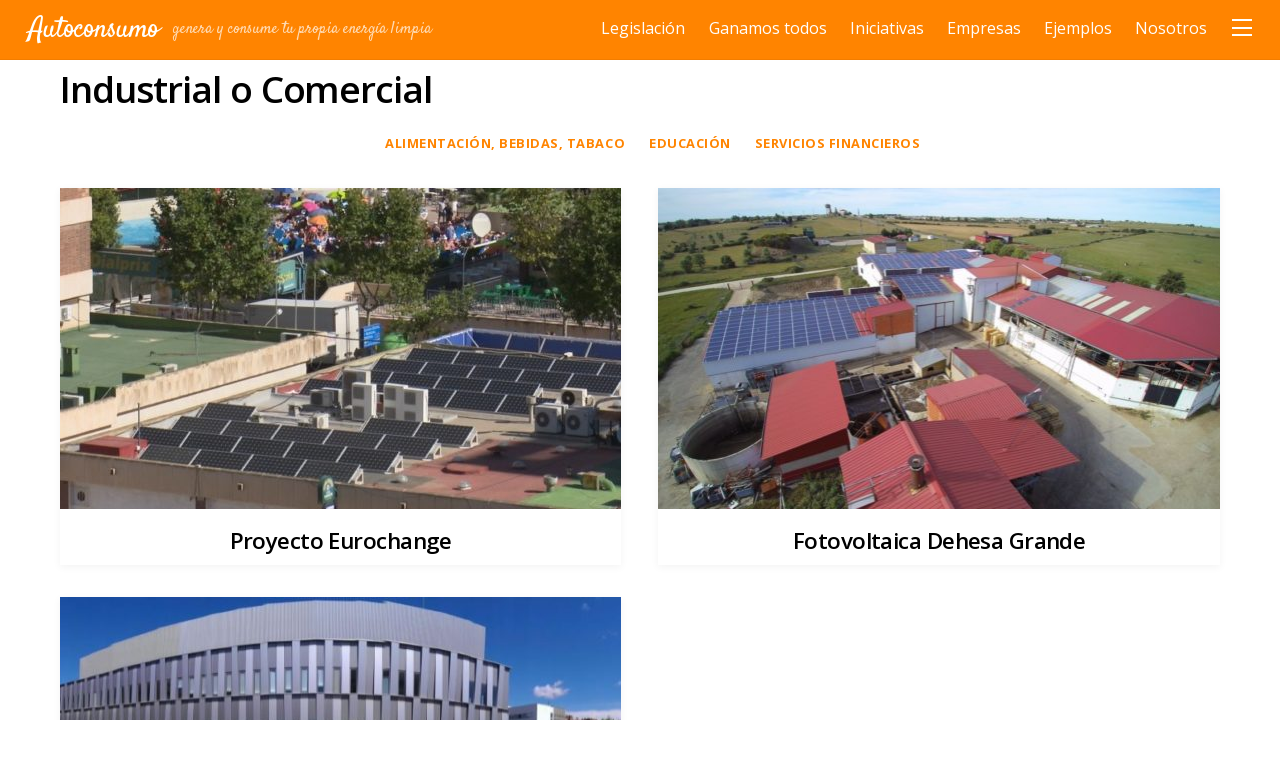

--- FILE ---
content_type: text/html; charset=UTF-8
request_url: https://autoconsumo.unef.es/category/industrial-o-comercial/page/2/
body_size: 11283
content:
<!DOCTYPE html>
<html lang="es">

<head>
		<meta charset="UTF-8" />
	<!-- wp_head -->
	<title>Industrial o Comercial &#8211; Página 2 &#8211; Autoconsumo</title>
<meta name='robots' content='max-image-preview:large' />
<link rel='dns-prefetch' href='//fonts.googleapis.com' />
<link rel='dns-prefetch' href='//s.w.org' />
<link rel="alternate" type="application/rss+xml" title="Autoconsumo &raquo; Feed" href="https://autoconsumo.unef.es/feed/" />
<link rel="alternate" type="application/rss+xml" title="Autoconsumo &raquo; Feed de los comentarios" href="https://autoconsumo.unef.es/comments/feed/" />
<link rel="alternate" type="application/rss+xml" title="Autoconsumo &raquo; Categoría Industrial o Comercial del feed" href="https://autoconsumo.unef.es/category/industrial-o-comercial/feed/" />
<script type="69b91e86b1f14d1637dc78c0-text/javascript">
window._wpemojiSettings = {"baseUrl":"https:\/\/s.w.org\/images\/core\/emoji\/14.0.0\/72x72\/","ext":".png","svgUrl":"https:\/\/s.w.org\/images\/core\/emoji\/14.0.0\/svg\/","svgExt":".svg","source":{"concatemoji":"https:\/\/autoconsumo.unef.es\/wp-includes\/js\/wp-emoji-release.min.js?ver=6.0.11"}};
/*! This file is auto-generated */
!function(e,a,t){var n,r,o,i=a.createElement("canvas"),p=i.getContext&&i.getContext("2d");function s(e,t){var a=String.fromCharCode,e=(p.clearRect(0,0,i.width,i.height),p.fillText(a.apply(this,e),0,0),i.toDataURL());return p.clearRect(0,0,i.width,i.height),p.fillText(a.apply(this,t),0,0),e===i.toDataURL()}function c(e){var t=a.createElement("script");t.src=e,t.defer=t.type="text/javascript",a.getElementsByTagName("head")[0].appendChild(t)}for(o=Array("flag","emoji"),t.supports={everything:!0,everythingExceptFlag:!0},r=0;r<o.length;r++)t.supports[o[r]]=function(e){if(!p||!p.fillText)return!1;switch(p.textBaseline="top",p.font="600 32px Arial",e){case"flag":return s([127987,65039,8205,9895,65039],[127987,65039,8203,9895,65039])?!1:!s([55356,56826,55356,56819],[55356,56826,8203,55356,56819])&&!s([55356,57332,56128,56423,56128,56418,56128,56421,56128,56430,56128,56423,56128,56447],[55356,57332,8203,56128,56423,8203,56128,56418,8203,56128,56421,8203,56128,56430,8203,56128,56423,8203,56128,56447]);case"emoji":return!s([129777,127995,8205,129778,127999],[129777,127995,8203,129778,127999])}return!1}(o[r]),t.supports.everything=t.supports.everything&&t.supports[o[r]],"flag"!==o[r]&&(t.supports.everythingExceptFlag=t.supports.everythingExceptFlag&&t.supports[o[r]]);t.supports.everythingExceptFlag=t.supports.everythingExceptFlag&&!t.supports.flag,t.DOMReady=!1,t.readyCallback=function(){t.DOMReady=!0},t.supports.everything||(n=function(){t.readyCallback()},a.addEventListener?(a.addEventListener("DOMContentLoaded",n,!1),e.addEventListener("load",n,!1)):(e.attachEvent("onload",n),a.attachEvent("onreadystatechange",function(){"complete"===a.readyState&&t.readyCallback()})),(e=t.source||{}).concatemoji?c(e.concatemoji):e.wpemoji&&e.twemoji&&(c(e.twemoji),c(e.wpemoji)))}(window,document,window._wpemojiSettings);
</script>
<style>
	.themify_builder .wow { visibility: hidden; }
	div:not(.caroufredsel_wrapper) > .themify_builder_slider > li:not(:first-child), .mfp-hide { display: none; }
a.themify_lightbox, .module-gallery a, .gallery-icon, .themify_lightboxed_images .post a[href$="jpg"], .themify_lightboxed_images .post a[href$="gif"], .themify_lightboxed_images .post a[href$="png"], .themify_lightboxed_images .post a[href$="JPG"], .themify_lightboxed_images .post a[href$="GIF"], .themify_lightboxed_images .post a[href$="PNG"], .themify_lightboxed_images .post a[href$="jpeg"], .themify_lightboxed_images .post a[href$="JPEG"] { cursor:not-allowed; }
	.themify_lightbox_loaded a.themify_lightbox, .themify_lightbox_loaded .module-gallery a, .themify_lightbox_loaded .gallery-icon { cursor:pointer; }
	</style><style type="text/css">
img.wp-smiley,
img.emoji {
	display: inline !important;
	border: none !important;
	box-shadow: none !important;
	height: 1em !important;
	width: 1em !important;
	margin: 0 0.07em !important;
	vertical-align: -0.1em !important;
	background: none !important;
	padding: 0 !important;
}
</style>
	<link rel='stylesheet' id='themify-common-css'  href='https://autoconsumo.unef.es/wp-content/themes/themify-ultra/themify/css/themify.common.min.css?ver=4.7.5' type='text/css' media='all' />
<meta name="themify-framework-css" data-href="https://autoconsumo.unef.es/wp-content/themes/themify-ultra/themify/css/themify.framework.min.css?ver=4.7.5" content="themify-framework-css" id="themify-framework-css" /><meta name="builder-styles-css" data-href="https://autoconsumo.unef.es/wp-content/themes/themify-ultra/themify/themify-builder/css/themify-builder-style.min.css?ver=4.7.5" content="builder-styles-css" id="builder-styles-css" />
<link rel='stylesheet' id='wp-block-library-css'  href='https://autoconsumo.unef.es/wp-includes/css/dist/block-library/style.min.css?ver=6.0.11' type='text/css' media='all' />
<style id='global-styles-inline-css' type='text/css'>
body{--wp--preset--color--black: #000000;--wp--preset--color--cyan-bluish-gray: #abb8c3;--wp--preset--color--white: #ffffff;--wp--preset--color--pale-pink: #f78da7;--wp--preset--color--vivid-red: #cf2e2e;--wp--preset--color--luminous-vivid-orange: #ff6900;--wp--preset--color--luminous-vivid-amber: #fcb900;--wp--preset--color--light-green-cyan: #7bdcb5;--wp--preset--color--vivid-green-cyan: #00d084;--wp--preset--color--pale-cyan-blue: #8ed1fc;--wp--preset--color--vivid-cyan-blue: #0693e3;--wp--preset--color--vivid-purple: #9b51e0;--wp--preset--gradient--vivid-cyan-blue-to-vivid-purple: linear-gradient(135deg,rgba(6,147,227,1) 0%,rgb(155,81,224) 100%);--wp--preset--gradient--light-green-cyan-to-vivid-green-cyan: linear-gradient(135deg,rgb(122,220,180) 0%,rgb(0,208,130) 100%);--wp--preset--gradient--luminous-vivid-amber-to-luminous-vivid-orange: linear-gradient(135deg,rgba(252,185,0,1) 0%,rgba(255,105,0,1) 100%);--wp--preset--gradient--luminous-vivid-orange-to-vivid-red: linear-gradient(135deg,rgba(255,105,0,1) 0%,rgb(207,46,46) 100%);--wp--preset--gradient--very-light-gray-to-cyan-bluish-gray: linear-gradient(135deg,rgb(238,238,238) 0%,rgb(169,184,195) 100%);--wp--preset--gradient--cool-to-warm-spectrum: linear-gradient(135deg,rgb(74,234,220) 0%,rgb(151,120,209) 20%,rgb(207,42,186) 40%,rgb(238,44,130) 60%,rgb(251,105,98) 80%,rgb(254,248,76) 100%);--wp--preset--gradient--blush-light-purple: linear-gradient(135deg,rgb(255,206,236) 0%,rgb(152,150,240) 100%);--wp--preset--gradient--blush-bordeaux: linear-gradient(135deg,rgb(254,205,165) 0%,rgb(254,45,45) 50%,rgb(107,0,62) 100%);--wp--preset--gradient--luminous-dusk: linear-gradient(135deg,rgb(255,203,112) 0%,rgb(199,81,192) 50%,rgb(65,88,208) 100%);--wp--preset--gradient--pale-ocean: linear-gradient(135deg,rgb(255,245,203) 0%,rgb(182,227,212) 50%,rgb(51,167,181) 100%);--wp--preset--gradient--electric-grass: linear-gradient(135deg,rgb(202,248,128) 0%,rgb(113,206,126) 100%);--wp--preset--gradient--midnight: linear-gradient(135deg,rgb(2,3,129) 0%,rgb(40,116,252) 100%);--wp--preset--duotone--dark-grayscale: url('#wp-duotone-dark-grayscale');--wp--preset--duotone--grayscale: url('#wp-duotone-grayscale');--wp--preset--duotone--purple-yellow: url('#wp-duotone-purple-yellow');--wp--preset--duotone--blue-red: url('#wp-duotone-blue-red');--wp--preset--duotone--midnight: url('#wp-duotone-midnight');--wp--preset--duotone--magenta-yellow: url('#wp-duotone-magenta-yellow');--wp--preset--duotone--purple-green: url('#wp-duotone-purple-green');--wp--preset--duotone--blue-orange: url('#wp-duotone-blue-orange');--wp--preset--font-size--small: 13px;--wp--preset--font-size--medium: 20px;--wp--preset--font-size--large: 36px;--wp--preset--font-size--x-large: 42px;}.has-black-color{color: var(--wp--preset--color--black) !important;}.has-cyan-bluish-gray-color{color: var(--wp--preset--color--cyan-bluish-gray) !important;}.has-white-color{color: var(--wp--preset--color--white) !important;}.has-pale-pink-color{color: var(--wp--preset--color--pale-pink) !important;}.has-vivid-red-color{color: var(--wp--preset--color--vivid-red) !important;}.has-luminous-vivid-orange-color{color: var(--wp--preset--color--luminous-vivid-orange) !important;}.has-luminous-vivid-amber-color{color: var(--wp--preset--color--luminous-vivid-amber) !important;}.has-light-green-cyan-color{color: var(--wp--preset--color--light-green-cyan) !important;}.has-vivid-green-cyan-color{color: var(--wp--preset--color--vivid-green-cyan) !important;}.has-pale-cyan-blue-color{color: var(--wp--preset--color--pale-cyan-blue) !important;}.has-vivid-cyan-blue-color{color: var(--wp--preset--color--vivid-cyan-blue) !important;}.has-vivid-purple-color{color: var(--wp--preset--color--vivid-purple) !important;}.has-black-background-color{background-color: var(--wp--preset--color--black) !important;}.has-cyan-bluish-gray-background-color{background-color: var(--wp--preset--color--cyan-bluish-gray) !important;}.has-white-background-color{background-color: var(--wp--preset--color--white) !important;}.has-pale-pink-background-color{background-color: var(--wp--preset--color--pale-pink) !important;}.has-vivid-red-background-color{background-color: var(--wp--preset--color--vivid-red) !important;}.has-luminous-vivid-orange-background-color{background-color: var(--wp--preset--color--luminous-vivid-orange) !important;}.has-luminous-vivid-amber-background-color{background-color: var(--wp--preset--color--luminous-vivid-amber) !important;}.has-light-green-cyan-background-color{background-color: var(--wp--preset--color--light-green-cyan) !important;}.has-vivid-green-cyan-background-color{background-color: var(--wp--preset--color--vivid-green-cyan) !important;}.has-pale-cyan-blue-background-color{background-color: var(--wp--preset--color--pale-cyan-blue) !important;}.has-vivid-cyan-blue-background-color{background-color: var(--wp--preset--color--vivid-cyan-blue) !important;}.has-vivid-purple-background-color{background-color: var(--wp--preset--color--vivid-purple) !important;}.has-black-border-color{border-color: var(--wp--preset--color--black) !important;}.has-cyan-bluish-gray-border-color{border-color: var(--wp--preset--color--cyan-bluish-gray) !important;}.has-white-border-color{border-color: var(--wp--preset--color--white) !important;}.has-pale-pink-border-color{border-color: var(--wp--preset--color--pale-pink) !important;}.has-vivid-red-border-color{border-color: var(--wp--preset--color--vivid-red) !important;}.has-luminous-vivid-orange-border-color{border-color: var(--wp--preset--color--luminous-vivid-orange) !important;}.has-luminous-vivid-amber-border-color{border-color: var(--wp--preset--color--luminous-vivid-amber) !important;}.has-light-green-cyan-border-color{border-color: var(--wp--preset--color--light-green-cyan) !important;}.has-vivid-green-cyan-border-color{border-color: var(--wp--preset--color--vivid-green-cyan) !important;}.has-pale-cyan-blue-border-color{border-color: var(--wp--preset--color--pale-cyan-blue) !important;}.has-vivid-cyan-blue-border-color{border-color: var(--wp--preset--color--vivid-cyan-blue) !important;}.has-vivid-purple-border-color{border-color: var(--wp--preset--color--vivid-purple) !important;}.has-vivid-cyan-blue-to-vivid-purple-gradient-background{background: var(--wp--preset--gradient--vivid-cyan-blue-to-vivid-purple) !important;}.has-light-green-cyan-to-vivid-green-cyan-gradient-background{background: var(--wp--preset--gradient--light-green-cyan-to-vivid-green-cyan) !important;}.has-luminous-vivid-amber-to-luminous-vivid-orange-gradient-background{background: var(--wp--preset--gradient--luminous-vivid-amber-to-luminous-vivid-orange) !important;}.has-luminous-vivid-orange-to-vivid-red-gradient-background{background: var(--wp--preset--gradient--luminous-vivid-orange-to-vivid-red) !important;}.has-very-light-gray-to-cyan-bluish-gray-gradient-background{background: var(--wp--preset--gradient--very-light-gray-to-cyan-bluish-gray) !important;}.has-cool-to-warm-spectrum-gradient-background{background: var(--wp--preset--gradient--cool-to-warm-spectrum) !important;}.has-blush-light-purple-gradient-background{background: var(--wp--preset--gradient--blush-light-purple) !important;}.has-blush-bordeaux-gradient-background{background: var(--wp--preset--gradient--blush-bordeaux) !important;}.has-luminous-dusk-gradient-background{background: var(--wp--preset--gradient--luminous-dusk) !important;}.has-pale-ocean-gradient-background{background: var(--wp--preset--gradient--pale-ocean) !important;}.has-electric-grass-gradient-background{background: var(--wp--preset--gradient--electric-grass) !important;}.has-midnight-gradient-background{background: var(--wp--preset--gradient--midnight) !important;}.has-small-font-size{font-size: var(--wp--preset--font-size--small) !important;}.has-medium-font-size{font-size: var(--wp--preset--font-size--medium) !important;}.has-large-font-size{font-size: var(--wp--preset--font-size--large) !important;}.has-x-large-font-size{font-size: var(--wp--preset--font-size--x-large) !important;}
</style>
<link rel='stylesheet' id='theme-style-css'  href='https://autoconsumo.unef.es/wp-content/themes/themify-ultra/style.min.css?ver=2.6.3' type='text/css' media='all' />
<link rel='stylesheet' id='themify-media-queries-css'  href='https://autoconsumo.unef.es/wp-content/themes/themify-ultra/media-queries.min.css?ver=2.6.3' type='text/css' media='all' />
<link rel='stylesheet' id='ultra-header-css'  href='https://autoconsumo.unef.es/wp-content/themes/themify-ultra/styles/header-top-bar.min.css?ver=2.6.3' type='text/css' media='all' />
<link rel='stylesheet' id='ultra-color-css'  href='https://autoconsumo.unef.es/wp-content/themes/themify-ultra/styles/theme-color-orange.min.css?ver=2.6.3' type='text/css' media='all' />
<link rel='stylesheet' id='themify-builder-6883-generated-css'  href='https://autoconsumo.unef.es/wp-content/uploads/themify-css/themify-builder-6883-generated.css?ver=1602424813' type='text/css' media='all' />
<link rel='stylesheet' id='themify-customize-css'  href='https://autoconsumo.unef.es/wp-content/uploads/themify-customizer.css?ver=18.01.31.09.32.49' type='text/css' media='all' />
<link rel='stylesheet' id='themify-google-fonts-css'  href='https://fonts.googleapis.com/css?family=Open+Sans%3A400italic%2C600italic%2C700italic%2C400%2C300%2C600%2C700&#038;subset=latin&#038;ver=6.0.11' type='text/css' media='all' />
<script type="69b91e86b1f14d1637dc78c0-text/javascript" src='https://autoconsumo.unef.es/wp-includes/js/jquery/jquery.min.js?ver=3.6.0' id='jquery-core-js'></script>
<script type="69b91e86b1f14d1637dc78c0-text/javascript" src='https://autoconsumo.unef.es/wp-includes/js/jquery/jquery-migrate.min.js?ver=3.3.2' id='jquery-migrate-js'></script>
<link rel="https://api.w.org/" href="https://autoconsumo.unef.es/wp-json/" /><link rel="alternate" type="application/json" href="https://autoconsumo.unef.es/wp-json/wp/v2/categories/2" /><link rel="EditURI" type="application/rsd+xml" title="RSD" href="https://autoconsumo.unef.es/xmlrpc.php?rsd" />
<link rel="wlwmanifest" type="application/wlwmanifest+xml" href="https://autoconsumo.unef.es/wp-includes/wlwmanifest.xml" /> 
<meta name="generator" content="WordPress 6.0.11" />


<link href="https://autoconsumo.unef.es/wp-content/uploads/2017/10/faviconUNEF.png" rel="shortcut icon" /> 

<link href="https://fonts.googleapis.com/css?family=Satisfy" rel="stylesheet">

<!-- Global site tag (gtag.js) - Google Analytics -->
<script async src="https://www.googletagmanager.com/gtag/js?id=UA-107376080-1" type="69b91e86b1f14d1637dc78c0-text/javascript"></script>
<script type="69b91e86b1f14d1637dc78c0-text/javascript">
  window.dataLayer = window.dataLayer || [];
  function gtag(){dataLayer.push(arguments);}
  gtag('js', new Date());

  gtag('config', 'UA-107376080-1');
</script>


		<link rel="preconnect" href="https://fonts.googleapis.com" crossorigin/>
	
	<script type="69b91e86b1f14d1637dc78c0-text/javascript">
	    var tf_mobile_menu_trigger_point = 1024;
	</script>
	
<meta name="viewport" content="width=device-width, initial-scale=1">

	<style>
	@-webkit-keyframes themifyAnimatedBG {
		0% { background-color: #33baab; }
100% { background-color: #e33b9e; }
50% { background-color: #4961d7; }
33.3% { background-color: #2ea85c; }
25% { background-color: #2bb8ed; }
20% { background-color: #dd5135; }

	}
	@keyframes themifyAnimatedBG {
		0% { background-color: #33baab; }
100% { background-color: #e33b9e; }
50% { background-color: #4961d7; }
33.3% { background-color: #2ea85c; }
25% { background-color: #2bb8ed; }
20% { background-color: #dd5135; }

	}
	.themify_builder_row.animated-bg {
		-webkit-animation: themifyAnimatedBG 30000ms infinite alternate;
		animation: themifyAnimatedBG 30000ms infinite alternate;
	}
	</style>
	<style type="text/css">.recentcomments a{display:inline !important;padding:0 !important;margin:0 !important;}</style>
</head>

<body class="archive paged category category-industrial-o-comercial category-2 paged-2 category-paged-2 themify-fw-4-7-5 themify-ultra-2-6-3 skin-default webkit not-ie sidebar-none no-home no-touch builder-parallax-scrolling-active ready-view header-top-bar fixed-header footer-horizontal-left theme-color-orange  social-widget-off rss-off search-off tile_enable filter-hover-none filter-all masonry-enabled">

<script type="69b91e86b1f14d1637dc78c0-text/javascript">
	function themifyMobileMenuTrigger(e) {
		var w = document.body.clientWidth;
		if( w > 0 && w <= tf_mobile_menu_trigger_point ) {
			document.body.classList.add( 'mobile_menu_active' );
		} else {
			document.body.classList.remove( 'mobile_menu_active' );
		}
		
	}
	themifyMobileMenuTrigger();
	var _init =function () {
	    jQuery( window ).on('tfsmartresize.tf_mobile_menu', themifyMobileMenuTrigger );
	    document.removeEventListener( 'DOMContentLoaded', _init, {once:true,passive:true} );
	    _init=null;
	};
	document.addEventListener( 'DOMContentLoaded', _init, {once:true,passive:true} );
</script>
<div id="pagewrap" class="hfeed site">

			<div id="headerwrap"   >
                        			                                                    <div class="header-icons">
                                <a id="menu-icon" href="#mobile-menu"><span class="menu-icon-inner"></span></a>
                            </div>
                        
			<header id="header" class="pagewidth clearfix" itemscope="itemscope" itemtype="https://schema.org/WPHeader">

	            
	            <div class="header-bar">
		            						<div id="site-logo"><a href="https://autoconsumo.unef.es" title="Autoconsumo"><span>Autoconsumo</span></a></div>					
											<div id="site-description" class="site-description"><span>genera y consume tu propia energía limpia</span></div>									</div>
				<!-- /.header-bar -->

									<div id="mobile-menu" class="sidemenu sidemenu-off">

						
						<div class="navbar-wrapper clearfix">

							
							
							<nav id="main-nav-wrap" itemscope="itemscope" itemtype="https://schema.org/SiteNavigationElement">
																	<ul id="main-nav" class="main-nav menu-name-principal"><li id='menu-item-4397' class="menu-item menu-item-type-custom menu-item-object-custom menu-item-has-children has-sub-menu has-sub-menu" ><a  href="#">Legislación</a> 
<ul class="sub-menu">
<li id='menu-item-4396' class="menu-item menu-item-type-post_type menu-item-object-page" ><a  href="https://autoconsumo.unef.es/real-decreto-244-2019/">Real Decreto 244/2019</a> </li>
</ul>
</li>
<li id='menu-item-4398' class="menu-item menu-item-type-custom menu-item-object-custom menu-item-has-children has-sub-menu has-sub-menu" ><a  href="#">Ganamos todos</a> 
<ul class="sub-menu">
<li id='menu-item-6382' class="menu-item menu-item-type-post_type menu-item-object-page" ><a  href="https://autoconsumo.unef.es/autoconsumo-compartido/">Autoconsumo Compartido</a> </li>
<li id='menu-item-6358' class="menu-item menu-item-type-post_type menu-item-object-page" ><a  href="https://autoconsumo.unef.es/beneficios-autoconsumo/">Beneficios</a> </li>
<li id='menu-item-6383' class="menu-item menu-item-type-post_type menu-item-object-page" ><a  href="https://autoconsumo.unef.es/preguntas-respuestas/">Preguntas y respuestas</a> </li>
<li id='menu-item-6357' class="menu-item menu-item-type-post_type menu-item-object-page" ><a  href="https://autoconsumo.unef.es/impacto-autoconsumo-sistema-los-demas-consumidores/">Impacto sobre sistema eléctrico y consumidores</a> </li>
</ul>
</li>
<li id='menu-item-4399' class="menu-item menu-item-type-custom menu-item-object-custom menu-item-has-children has-sub-menu has-sub-menu has-mega-column layout-auto" ><a  href="#">Iniciativas</a> 
<ul class="sub-menu">
<li id='menu-item-6384' class="menu-item menu-item-type-post_type menu-item-object-page columns-sub-item" ><a  href="https://autoconsumo.unef.es/decalogo-ccaa-ayuntamientos/">Decálogo CCAA y Ayuntamientos</a> </li>
<li id='menu-item-6409' class="menu-item menu-item-type-post_type menu-item-object-page columns-sub-item" ><a  href="https://autoconsumo.unef.es/campanas-y-mesas-por-el-autoconsumo/">Campañas y mesas por el autoconsumo</a> </li>
<li id='menu-item-6410' class="menu-item menu-item-type-post_type menu-item-object-page columns-sub-item" ><a  href="https://autoconsumo.unef.es/alianza-por-el-autoconsumo/">Alianza por el autoconsumo</a> </li>
<li id='menu-item-6411' class="menu-item menu-item-type-post_type menu-item-object-page columns-sub-item" ><a  href="https://autoconsumo.unef.es/iniciativas-parlamentarias/">Iniciativas parlamentarias</a> </li>
<li id='menu-item-6545' class="menu-item menu-item-type-post_type menu-item-object-page columns-sub-item" ><a  href="https://autoconsumo.unef.es/grupo-operativo-alimenta-solar/">Grupo Operativo Alimenta Solar</a> </li>
<li id='menu-item-6408' class="menu-item menu-item-type-post_type menu-item-object-page columns-sub-item" ><a  href="https://autoconsumo.unef.es/recursos/">Recursos</a> </li>
</ul>
</li>
<li id='menu-item-7056' class="menu-item menu-item-type-post_type menu-item-object-page" ><a  href="https://autoconsumo.unef.es/listado-empresas-autoconsumo/">Empresas</a> </li>
<li id='menu-item-6644' class="menu-item menu-item-type-post_type menu-item-object-page current-menu-ancestor current-menu-parent current_page_parent current_page_ancestor menu-item-has-children has-sub-menu has-sub-menu mega has-mega-sub-menu" ><a  href="https://autoconsumo.unef.es/casos-practicos/">Ejemplos</a> 
<ul class="sub-menu">
<li id='menu-item-7057' class="menu-item menu-item-type-taxonomy menu-item-object-category current-menu-item mega-sub-item" data-termid="2" data-tax="category"><a  href="https://autoconsumo.unef.es/category/industrial-o-comercial/">Industrial o Comercial</a> </li>
<li id='menu-item-7059' class="menu-item menu-item-type-taxonomy menu-item-object-category mega-sub-item" data-termid="5" data-tax="category"><a  href="https://autoconsumo.unef.es/category/residencial/">Residencial</a> </li>
<li id='menu-item-7060' class="menu-item menu-item-type-taxonomy menu-item-object-category mega-sub-item" data-termid="6" data-tax="category"><a  href="https://autoconsumo.unef.es/category/riego-solar/">Riego Solar</a> </li>
<li id='menu-item-7058' class="menu-item menu-item-type-taxonomy menu-item-object-category mega-sub-item" data-termid="4" data-tax="category"><a  href="https://autoconsumo.unef.es/category/proyecto-id/">Proyecto I+D</a> </li>
</ul>
</li>
<li id='menu-item-6484' class="menu-item menu-item-type-post_type menu-item-object-page" ><a  href="https://autoconsumo.unef.es/sobre-nosotros/">Nosotros</a> </li>
</ul>									<!-- /#main-nav -->
									
																		
															</nav>
							<!-- /#main-nav-wrap -->
							
						</div>

													
		<div class="header-widget clearfix">
			<div class="header-widget-inner">
									<div class=" first">
						<div id="themify-social-links-2" class="widget themify-social-links"><ul class="social-links horizontal">
							<li class="social-link-item twitter font-icon icon-large">
								<a href="https://twitter.com/UNEFotovoltaica" target="_blank"><i class="fa fa-twitter" ></i>  </a>
							</li>
							<!-- /themify-link-item -->
							<li class="social-link-item facebook font-icon icon-large">
								<a href="https://facebook.com/UNEFotovoltaica" target="_blank"><i class="fa fa-facebook" ></i>  </a>
							</li>
							<!-- /themify-link-item -->
							<li class="social-link-item linkedin font-icon icon-large">
								<a href="https://www.linkedin.com/company/uni-n-espa-ola-fotovoltaica-unef-" target="_blank"><i class="fa fa-linkedin" ></i>  </a>
							</li>
							<!-- /themify-link-item -->
							<li class="social-link-item email font-icon icon-large">
								<a href="https://tinyletter.com/unefotovoltaica" target="_blank"><i class="fa fa-envelope" ></i>  </a>
							</li>
							<!-- /themify-link-item --></ul></div>					</div>
							</div>
			<!-- /.header-widget-inner -->
		</div>
		<!-- /.header-widget -->

								<!-- /header-widgets -->
						
						<a id="menu-icon-close" href="#"></a>

						
					</div><!-- #mobile-menu -->
                     					<!-- /#mobile-menu -->
				
				
				
				
			</header>
			<!-- /#header -->

	        
		</div>
		<!-- /#headerwrap -->
	
	<div id="body" class="clearfix">

		
		
<!-- layout -->
<div id="layout" class="pagewidth clearfix">

	<!-- content -->
    	<div id="content" class="clearfix">
    			
		 <h1 class="page-title">Industrial o Comercial </h1>		
				
			<ul class="post-filter">	<li class="cat-item cat-item-8"><a href="https://autoconsumo.unef.es/category/industrial-o-comercial/agricultura/">Agricultura</a>
</li>
	<li class="cat-item cat-item-9"><a href="https://autoconsumo.unef.es/category/industrial-o-comercial/alimentacion-bebidas-tabaco/">Alimentación, bebidas, tabaco</a>
</li>
	<li class="cat-item cat-item-10"><a href="https://autoconsumo.unef.es/category/industrial-o-comercial/educacion/">Educación</a>
</li>
	<li class="cat-item cat-item-11"><a href="https://autoconsumo.unef.es/category/industrial-o-comercial/funcion-publica/">Función pública</a>
</li>
	<li class="cat-item cat-item-3"><a href="https://autoconsumo.unef.es/category/industrial-o-comercial/petroleo/">Petróleo</a>
</li>
	<li class="cat-item cat-item-4"><a href="https://autoconsumo.unef.es/category/proyecto-id/">Proyecto I+D</a>
</li>
	<li class="cat-item cat-item-5"><a href="https://autoconsumo.unef.es/category/residencial/">Residencial</a>
</li>
	<li class="cat-item cat-item-6"><a href="https://autoconsumo.unef.es/category/riego-solar/">Riego Solar</a>
</li>
	<li class="cat-item cat-item-7"><a href="https://autoconsumo.unef.es/category/industrial-o-comercial/servicios-financieros/">Servicios financieros</a>
</li>
</ul>
			<!-- loops-wrapper -->
			<div id="loops-wrapper" class="loops-wrapper sidebar-none grid2  boxed masonry pagination">

				
					

<article id="post-6883" class="post clearfix post-6883 type-post status-publish format-standard has-post-thumbnail hentry category-servicios-financieros tag-desconectada-red has-post-title no-post-date has-post-category has-post-tag has-post-comment has-post-author   cat-7">
	
            <a href="https://autoconsumo.unef.es/proyecto-eurochange/" data-post-permalink="yes" style="display: none;"></a>
    
	
	
	
		
			<figure class="post-image  clearfix">

									<a href="https://autoconsumo.unef.es/proyecto-eurochange/"><img loading="lazy" src="https://autoconsumo.unef.es/wp-content/uploads/2017/10/Proyecto-eurochange-sma-1-561x321.jpg" width="561" height="321" class=" wp-post-image wp-image-6887" alt="Proyecto eurochange-sma" /></a>
				
			</figure>

		
	
	
	<div class="post-content">
		<div class="post-content-inner">

			
							 <h2 class="post-title entry-title"><a href="https://autoconsumo.unef.es/proyecto-eurochange/">Proyecto Eurochange</a> </h2>			
			
			
			<div class="entry-content">

				
				
			</div><!-- /.entry-content -->

			
		</div>
		<!-- /.post-content-inner -->
	</div>
	<!-- /.post-content -->
	
</article>
<!-- /.post -->
		
				
					

<article id="post-6856" class="post clearfix post-6856 type-post status-publish format-standard has-post-thumbnail hentry category-alimentacion-bebidas-tabaco tag-conectada-red has-post-title no-post-date has-post-category has-post-tag has-post-comment has-post-author   cat-9">
	
            <a href="https://autoconsumo.unef.es/fotovoltaica-dehesa-grande/" data-post-permalink="yes" style="display: none;"></a>
    
	
	
	
		
			<figure class="post-image  clearfix">

									<a href="https://autoconsumo.unef.es/fotovoltaica-dehesa-grande/"><img loading="lazy" src="https://autoconsumo.unef.es/wp-content/uploads/2017/10/Dehesa-Grande_7_Gamo-Energías-1-1-1024x576-561x321.jpg" width="561" height="321" class=" wp-post-image wp-image-6923" alt="Dehesa Grande_7_Gamo Energías" /></a>
				
			</figure>

		
	
	
	<div class="post-content">
		<div class="post-content-inner">

			
							 <h2 class="post-title entry-title"><a href="https://autoconsumo.unef.es/fotovoltaica-dehesa-grande/">Fotovoltaica Dehesa Grande</a> </h2>			
			
			
			<div class="entry-content">

				
				
			</div><!-- /.entry-content -->

			
		</div>
		<!-- /.post-content-inner -->
	</div>
	<!-- /.post-content -->
	
</article>
<!-- /.post -->
		
				
					

<article id="post-6836" class="post clearfix post-6836 type-post status-publish format-standard has-post-thumbnail hentry category-educacion tag-conectada-red has-post-title no-post-date has-post-category has-post-tag has-post-comment has-post-author   cat-10">
	
            <a href="https://autoconsumo.unef.es/universidad-politecnica-de-cataluna/" data-post-permalink="yes" style="display: none;"></a>
    
	
	
	
		
			<figure class="post-image  clearfix">

									<a href="https://autoconsumo.unef.es/universidad-politecnica-de-cataluna/"><img loading="lazy" src="https://autoconsumo.unef.es/wp-content/uploads/2017/10/Universidad-Politecnica-Cataluña-1-561x321.jpg" width="561" height="321" class=" wp-post-image wp-image-6839" alt="Universidad Politecnica Cataluña" /></a>
				
			</figure>

		
	
	
	<div class="post-content">
		<div class="post-content-inner">

			
							 <h2 class="post-title entry-title"><a href="https://autoconsumo.unef.es/universidad-politecnica-de-cataluna/">Universidad Politécnica de Cataluña</a> </h2>			
			
			
			<div class="entry-content">

				
				
			</div><!-- /.entry-content -->

			
		</div>
		<!-- /.post-content-inner -->
	</div>
	<!-- /.post-content -->
	
</article>
<!-- /.post -->
		
											
			</div>
			<!-- /loops-wrapper -->

			<div class="pagenav clearfix"> <a href="https://autoconsumo.unef.es/category/industrial-o-comercial/" class="number">1</a>  <span class="number current">2</span> </div>		
			
					
		</div>
    	<!-- /#content -->

	
</div>
<!-- /#layout -->

			</div><!-- /body -->

							<div id="footerwrap"   >
										<footer id="footer" class="pagewidth clearfix" itemscope="itemscope" itemtype="https://schema.org/WPFooter">
						<div class="back-top clearfix back-top-float back-top-hide"><div class="arrow-up"><a href="#header"></a></div></div>
						<div class="main-col first clearfix">
							<div class="footer-left-wrap first">
															
															</div>
							
							<div class="footer-right-wrap">
																	<div class="footer-nav-wrap">
																			</div>
									<!-- /.footer-nav-wrap -->
								
															</div>
						</div>

																					<div class="section-col clearfix">
									<div class="footer-widgets-wrap">
										
		<div class="footer-widgets clearfix">
							<div class="col4-2 first">
					<div id="custom_html-2" class="widget_text widget widget_custom_html"><h4 class="widgettitle">Sobre nosotros</h4><div class="textwidget custom-html-widget">Esta plataforma es un proyecto de la <a href="https://unef.es/" target="_blank" rel="noopener">Unión Española Fotovoltaica</a> (UNEF) y se enmarca en la estrategia de la asociación para la divulgación de los beneficios del autoconsumo y el impulso de su desarrollo en España.</div></div><div id="media_image-2" class="widget widget_media_image"><img width="1200" height="193" src="https://autoconsumo.unef.es/wp-content/uploads/2017/10/Logos-FEADER-MAPAMA-PNDR-1-1.png" class="image wp-image-6977  attachment-full size-full" alt="" loading="lazy" style="max-width: 100%; height: auto;" srcset="https://autoconsumo.unef.es/wp-content/uploads/2017/10/Logos-FEADER-MAPAMA-PNDR-1-1.png 1200w, https://autoconsumo.unef.es/wp-content/uploads/2017/10/Logos-FEADER-MAPAMA-PNDR-1-1-300x48.png 300w, https://autoconsumo.unef.es/wp-content/uploads/2017/10/Logos-FEADER-MAPAMA-PNDR-1-1-768x124.png 768w, https://autoconsumo.unef.es/wp-content/uploads/2017/10/Logos-FEADER-MAPAMA-PNDR-1-1-1024x165.png 1024w" sizes="(max-width: 1200px) 100vw, 1200px" /></div><div id="custom_html-3" class="widget_text widget widget_custom_html"><div class="textwidget custom-html-widget"><a href="https://ec.europa.eu/agriculture/rural-development-2014-2020_es" target="_blank" rel="noopener">COMISIÓN EUROPEA Desarrollo rural 2014-2020</a>
<br>
<a href="https://ec.europa.eu/agriculture/rural-development-2014-2020_en" target="_blank" rel="noopener">EUROPEAN COMMISSION Rural developmente 2014-2010</a></div></div>				</div>
							<div class="col4-2 ">
					<div id="themify-twitter-1" class="widget twitter"><h4 class="widgettitle">Últimos tweets</h4><a class='twitter-timeline' data-chrome="nofooter" data-show-count='2' data-show-replies='' data-height='402' data-width='550'
	  					href='https://twitter.com/unefotovoltaica'>
							Tweets by @unefotovoltaica
					</a>
					<script async src='//platform.twitter.com/widgets.js' charset='utf-8' type="69b91e86b1f14d1637dc78c0-text/javascript"></script></div>				</div>
					</div>
		<!-- /.footer-widgets -->

											<!-- /footer-widgets -->
									</div>
								</div>
								<div class="footer-text clearfix">
									<div class="footer-text-inner">
										<div class="one">&copy; Copyright UNEF 2022, Todos los derechos reservados. Velazquez, 18 7º Izquierda Madrid 28001 | <a href="https://unef.es/proteccion-de-datos/">Protección de Datos</a></div>									</div>
								</div>
								<!-- /.footer-text -->
													
											</footer><!-- /#footer -->

					
				</div><!-- /#footerwrap -->
			
		</div><!-- /#pagewrap -->

		
		<!-- SCHEMA BEGIN --><script type="application/ld+json">[{"@context":"https:\/\/schema.org","@type":"Article","mainEntityOfPage":{"@type":"WebPage","@id":"https:\/\/autoconsumo.unef.es\/proyecto-eurochange\/"},"headline":"Proyecto Eurochange","datePublished":"2017-10-18T18:13:59+00:00","dateModified":"2017-10-18T18:13:59+00:00","author":{"@type":"Person","name":"webmaster"},"publisher":{"@type":"Organization","name":"","logo":{"@type":"ImageObject","url":"","width":0,"height":0}},"description":"Nombre del proyecto [xyz-ips snippet=\u00bbpost-title\u00bb] Tipo de instalaci\u00f3n [xyz-ips snippet=\u00bbpost-category\u00bb] [xyz-ips snippet=\u00bbpost-tags\u00bb] Nombre de la empresa suministradora SMA Ib\u00e9rica Ubicaci\u00f3n Municipio Benidorm Provincia Alicante Comunidad Aut\u00f3noma Comunidad Valenciana Pa\u00eds Espa\u00f1a Descripci\u00f3n Esta instalaci\u00f3n se ha realizado para Eurochange, que se ha convertido en una de las primeras empresas de la provincia de Alicante en convertirse [&hellip;]","image":{"@type":"ImageObject","url":"https:\/\/autoconsumo.unef.es\/wp-content\/uploads\/2017\/10\/Proyecto-eurochange-sma-1.jpg","width":974,"height":399}},{"@context":"https:\/\/schema.org","@type":"Article","mainEntityOfPage":{"@type":"WebPage","@id":"https:\/\/autoconsumo.unef.es\/fotovoltaica-dehesa-grande\/"},"headline":"Fotovoltaica Dehesa Grande","datePublished":"2017-10-18T13:41:53+00:00","dateModified":"2017-10-18T13:41:53+00:00","author":{"@type":"Person","name":"webmaster"},"publisher":{"@type":"Organization","name":"","logo":{"@type":"ImageObject","url":"","width":0,"height":0}},"description":"Nombre del proyecto [xyz-ips snippet=\u00bbpost-title\u00bb] Nombre de la empresa Sociedad Cooperativa Dehesa Grande Tipo de instalaci\u00f3n [xyz-ips snippet=\u00bbpost-category\u00bb] [xyz-ips snippet=\u00bbpost-tags\u00bb] Nombre de la empresa suministradora Gamo Energ\u00edas S.L. Ubicaci\u00f3n Municipio Vitigudino Provincia Salamanca Comunidad Aut\u00f3noma Castilla y Le\u00f3n Pa\u00eds Espa\u00f1a Descripci\u00f3n Esta instalaci\u00f3n, realizada por Gamo Energ\u00edas, est\u00e1 situada en la Sociedad Cooperativa Dehesa Grande, [&hellip;]","image":{"@type":"ImageObject","url":"https:\/\/autoconsumo.unef.es\/wp-content\/uploads\/2017\/10\/Dehesa-Grande_7_Gamo-Energi\u0301as-1-1-1024x576.jpg","width":1024,"height":576}},{"@context":"https:\/\/schema.org","@type":"Article","mainEntityOfPage":{"@type":"WebPage","@id":"https:\/\/autoconsumo.unef.es\/universidad-politecnica-de-cataluna\/"},"headline":"Universidad Polit\u00e9cnica de Catalu\u00f1a","datePublished":"2017-10-17T23:21:58+00:00","dateModified":"2017-10-17T23:21:58+00:00","author":{"@type":"Person","name":"webmaster"},"publisher":{"@type":"Organization","name":"","logo":{"@type":"ImageObject","url":"","width":0,"height":0}},"description":"Nombre del proyecto [xyz-ips snippet=\u00bbpost-title\u00bb] Tipo de instalaci\u00f3n [xyz-ips snippet=\u00bbpost-category\u00bb] [xyz-ips snippet=\u00bbpost-tags\u00bb] Nombre de la empresa suministradora SMA Ib\u00e9rica Ubicaci\u00f3n Municipio Terrassa Provincia Barcelona Comunidad Aut\u00f3noma Catalu\u00f1a Pa\u00eds Espa\u00f1a Descripci\u00f3n ALBASOLAR ha sido el suministrador de los equipos SMA en este proyecto impulsado por el Centro de Investigaci\u00f3n en Sistemas El\u00e9ctricos de Energ\u00eda Renovable (SEER), [&hellip;]","image":{"@type":"ImageObject","url":"https:\/\/autoconsumo.unef.es\/wp-content\/uploads\/2017\/10\/Universidad-Politecnica-Catalun\u0303a-1.jpg","width":830,"height":364}}]</script><!-- /SCHEMA END -->		<!-- wp_footer -->
		

<script type="69b91e86b1f14d1637dc78c0-text/javascript" id='themify-main-script-js-extra'>
/* <![CDATA[ */
var themify_vars = {"version":"4.7.5","url":"https:\/\/autoconsumo.unef.es\/wp-content\/themes\/themify-ultra\/themify","wp":"6.0.11","map_key":"AIzaSyBZmPhLYVSn92OyXHpzrm16HM4eXoYAp_o","bing_map_key":null,"includesURL":"https:\/\/autoconsumo.unef.es\/wp-includes\/","isCached":"on","commentUrl":"","minify":{"css":{"themify-icons":1,"lightbox":1,"main":1,"themify-builder-style":1},"js":{"backstretch.themify-version":1,"bigvideo":1,"themify.dropdown":1,"themify.mega-menu":1,"themify.builder.script":1,"themify.scroll-highlight":1,"themify-youtube-bg":1,"themify-ticks":1}},"media":{"css":{"wp-mediaelement":{"src":"https:\/\/autoconsumo.unef.es\/wp-includes\/js\/mediaelement\/wp-mediaelement.min.css","v":false},"mediaelement":{"src":"https:\/\/autoconsumo.unef.es\/wp-includes\/js\/mediaelement\/mediaelementplayer-legacy.min.css","v":"4.2.16"}},"_wpmejsSettings":"var _wpmejsSettings = {\"pluginPath\":\"\\\/wp-includes\\\/js\\\/mediaelement\\\/\",\"classPrefix\":\"mejs-\",\"stretching\":\"responsive\"};","js":{"mediaelement-core":{"src":"https:\/\/autoconsumo.unef.es\/wp-includes\/js\/mediaelement\/mediaelement-and-player.min.js","v":"4.2.16","extra":{"before":[false,"var mejsL10n = {\"language\":\"es\",\"strings\":{\"mejs.download-file\":\"Descargar archivo\",\"mejs.install-flash\":\"Est\\u00e1s usando un navegador que no tiene Flash activo o instalado. Por favor, activa el componente del reproductor Flash o descarga la \\u00faltima versi\\u00f3n desde https:\\\/\\\/get.adobe.com\\\/flashplayer\\\/\",\"mejs.fullscreen\":\"Pantalla completa\",\"mejs.play\":\"Reproducir\",\"mejs.pause\":\"Pausa\",\"mejs.time-slider\":\"Control de tiempo\",\"mejs.time-help-text\":\"Usa las teclas de direcci\\u00f3n izquierda\\\/derecha para avanzar un segundo y las flechas arriba\\\/abajo para avanzar diez segundos.\",\"mejs.live-broadcast\":\"Transmisi\\u00f3n en vivo\",\"mejs.volume-help-text\":\"Utiliza las teclas de flecha arriba\\\/abajo para aumentar o disminuir el volumen.\",\"mejs.unmute\":\"Activar el sonido\",\"mejs.mute\":\"Silenciar\",\"mejs.volume-slider\":\"Control de volumen\",\"mejs.video-player\":\"Reproductor de v\\u00eddeo\",\"mejs.audio-player\":\"Reproductor de audio\",\"mejs.captions-subtitles\":\"Pies de foto \\\/ Subt\\u00edtulos\",\"mejs.captions-chapters\":\"Cap\\u00edtulos\",\"mejs.none\":\"Ninguna\",\"mejs.afrikaans\":\"Afrik\\u00e1ans\",\"mejs.albanian\":\"Albano\",\"mejs.arabic\":\"\\u00c1rabe\",\"mejs.belarusian\":\"Bielorruso\",\"mejs.bulgarian\":\"B\\u00falgaro\",\"mejs.catalan\":\"Catal\\u00e1n\",\"mejs.chinese\":\"Chino\",\"mejs.chinese-simplified\":\"Chino (Simplificado)\",\"mejs.chinese-traditional\":\"Chino (Tradicional)\",\"mejs.croatian\":\"Croata\",\"mejs.czech\":\"Checo\",\"mejs.danish\":\"Dan\\u00e9s\",\"mejs.dutch\":\"Neerland\\u00e9s\",\"mejs.english\":\"Ingl\\u00e9s\",\"mejs.estonian\":\"Estonio\",\"mejs.filipino\":\"Filipino\",\"mejs.finnish\":\"Fin\\u00e9s\",\"mejs.french\":\"Franc\\u00e9s\",\"mejs.galician\":\"Gallego\",\"mejs.german\":\"Alem\\u00e1n\",\"mejs.greek\":\"Griego\",\"mejs.haitian-creole\":\"Creole haitiano\",\"mejs.hebrew\":\"Hebreo\",\"mejs.hindi\":\"Indio\",\"mejs.hungarian\":\"H\\u00fangaro\",\"mejs.icelandic\":\"Island\\u00e9s\",\"mejs.indonesian\":\"Indonesio\",\"mejs.irish\":\"Irland\\u00e9s\",\"mejs.italian\":\"Italiano\",\"mejs.japanese\":\"Japon\\u00e9s\",\"mejs.korean\":\"Coreano\",\"mejs.latvian\":\"Let\\u00f3n\",\"mejs.lithuanian\":\"Lituano\",\"mejs.macedonian\":\"Macedonio\",\"mejs.malay\":\"Malayo\",\"mejs.maltese\":\"Malt\\u00e9s\",\"mejs.norwegian\":\"Noruego\",\"mejs.persian\":\"Persa\",\"mejs.polish\":\"Polaco\",\"mejs.portuguese\":\"Portugu\\u00e9s\",\"mejs.romanian\":\"Rumano\",\"mejs.russian\":\"Ruso\",\"mejs.serbian\":\"Serbio\",\"mejs.slovak\":\"Eslovaco\",\"mejs.slovenian\":\"Esloveno\",\"mejs.spanish\":\"Espa\\u00f1ol\",\"mejs.swahili\":\"Swahili\",\"mejs.swedish\":\"Sueco\",\"mejs.tagalog\":\"Tagalo\",\"mejs.thai\":\"Tailand\\u00e9s\",\"mejs.turkish\":\"Turco\",\"mejs.ukrainian\":\"Ukraniano\",\"mejs.vietnamese\":\"Vietnamita\",\"mejs.welsh\":\"Gal\\u00e9s\",\"mejs.yiddish\":\"Yiddish\"}};"]}},"mediaelement-migrate":{"src":"https:\/\/autoconsumo.unef.es\/wp-includes\/js\/mediaelement\/mediaelement-migrate.min.js","v":false,"extra":""}}},"scrollTo":null};
var tbLocalScript = {"ajaxurl":"https:\/\/autoconsumo.unef.es\/wp-admin\/admin-ajax.php","isAnimationActive":"1","isParallaxActive":"1","isScrollEffectActive":"1","isStickyScrollActive":"1","animationInviewSelectors":[".module.wow",".module_row.wow",".builder-posts-wrap > .post.wow"],"backgroundSlider":{"autoplay":5000},"animationOffset":"100","videoPoster":"https:\/\/autoconsumo.unef.es\/wp-content\/themes\/themify-ultra\/themify\/themify-builder\/img\/blank.png","backgroundVideoLoop":"yes","builder_url":"https:\/\/autoconsumo.unef.es\/wp-content\/themes\/themify-ultra\/themify\/themify-builder","framework_url":"https:\/\/autoconsumo.unef.es\/wp-content\/themes\/themify-ultra\/themify","version":"4.7.5","fullwidth_support":"","fullwidth_container":"body","loadScrollHighlight":"1","addons":[],"breakpoints":{"tablet_landscape":[769,"1024"],"tablet":[681,"768"],"mobile":"480"},"ticks":{"tick":30,"ajaxurl":"https:\/\/autoconsumo.unef.es\/wp-admin\/admin-ajax.php","postID":6836},"cf_api_url":"https:\/\/autoconsumo.unef.es\/?tb_load_cf=","emailSub":"Check this out!"};
var themifyScript = {"lightbox":{"lightboxSelector":".themify_lightbox","lightboxOn":true,"lightboxContentImages":false,"lightboxContentImagesSelector":"","theme":"pp_default","social_tools":false,"allow_resize":true,"show_title":false,"overlay_gallery":false,"screenWidthNoLightbox":600,"deeplinking":false,"contentImagesAreas":"","gallerySelector":".gallery-icon > a","lightboxGalleryOn":true},"lightboxContext":"body"};
var tbScrollHighlight = {"fixedHeaderSelector":"#headerwrap.fixed-header","speed":"900","navigation":"#main-nav, .module-menu .ui.nav","scrollOffset":"-5","scroll":"internal"};
/* ]]> */
</script>
<script type="69b91e86b1f14d1637dc78c0-text/javascript" defer="defer" src='https://autoconsumo.unef.es/wp-content/themes/themify-ultra/themify/js/main.min.js?ver=4.7.5' id='themify-main-script-js'></script>
<script type="69b91e86b1f14d1637dc78c0-text/javascript" defer="defer" src='https://autoconsumo.unef.es/wp-content/themes/themify-ultra/themify/js/themify.sidemenu.min.js?ver=2.6.3' id='slide-nav-js'></script>
<script type="69b91e86b1f14d1637dc78c0-text/javascript" id='theme-script-js-extra'>
/* <![CDATA[ */
var themifyScript = {"themeURI":"https:\/\/autoconsumo.unef.es\/wp-content\/themes\/themify-ultra","lightbox":{"lightboxSelector":".themify_lightbox","lightboxOn":true,"lightboxContentImages":false,"lightboxContentImagesSelector":"","theme":"pp_default","social_tools":false,"allow_resize":true,"show_title":false,"overlay_gallery":false,"screenWidthNoLightbox":600,"deeplinking":false,"contentImagesAreas":"","gallerySelector":".gallery-icon > a","lightboxGalleryOn":true},"fixedHeader":"fixed-header","sticky_header":"","ajax_nonce":"852281a508","ajax_url":"https:\/\/autoconsumo.unef.es\/wp-admin\/admin-ajax.php","parallaxHeader":"1","pageLoaderEffect":"","infiniteEnable":"1","fullPageScroll":"","shop_masonry":"no","responsiveBreakpoints":{"tablet_landscape":"1024","tablet":"768","mobile":"480"},"autoInfinite":"auto","infiniteURL":"1"};
/* ]]> */
</script>
<script type="69b91e86b1f14d1637dc78c0-text/javascript" defer="defer" src='https://autoconsumo.unef.es/wp-content/themes/themify-ultra/js/themify.script.min.js?ver=2.6.3' id='theme-script-js'></script>
	<script src="/cdn-cgi/scripts/7d0fa10a/cloudflare-static/rocket-loader.min.js" data-cf-settings="69b91e86b1f14d1637dc78c0-|49" defer></script><script defer src="https://static.cloudflareinsights.com/beacon.min.js/vcd15cbe7772f49c399c6a5babf22c1241717689176015" integrity="sha512-ZpsOmlRQV6y907TI0dKBHq9Md29nnaEIPlkf84rnaERnq6zvWvPUqr2ft8M1aS28oN72PdrCzSjY4U6VaAw1EQ==" data-cf-beacon='{"version":"2024.11.0","token":"3d59d08adecf4fdfbbac4fad10a71aef","r":1,"server_timing":{"name":{"cfCacheStatus":true,"cfEdge":true,"cfExtPri":true,"cfL4":true,"cfOrigin":true,"cfSpeedBrain":true},"location_startswith":null}}' crossorigin="anonymous"></script>
</body>
</html>

--- FILE ---
content_type: text/css
request_url: https://autoconsumo.unef.es/wp-content/uploads/themify-css/themify-builder-6883-generated.css?ver=1602424813
body_size: -260
content:
/* Generated from post: proyecto-eurochange */
.themify_builder_content-6883 .tb_njbs644.module_row{padding-top:2%;}


--- FILE ---
content_type: text/css
request_url: https://autoconsumo.unef.es/wp-content/uploads/themify-customizer.css?ver=18.01.31.09.32.49
body_size: 256
content:
/* Themify Customize Styling */
#headerwrap {	background: none;
	background-color: #ff8400; 
}
#site-description {		font-size:1em;
	text-align:left; 
}
#main-nav {	
	background-color: transparent; 
}

/* Themify Custom CSS */
#site-logo, #site-logo a, .header-horizontal #site-logo, .header-minbar #site-logo, .header-leftpane #site-logo, .header-slide-out #site-logo, .boxed-compact #site-logo, .header-top-bar #site-logo {	
	font-family:Satisfy;
        font-weight:normal;
}

#site-description {	
	font-family:Satisfy; font-weight:normal;
	font-size:1em !important;
	text-transform:lowercase;
	color: #ffffff; 
}

.transparent-header #headerwrap.fixed-header, #headerwrap.fixed-header {
    background-color: #ff8400 !important;
}

.page-title {
        text-transform: none; 
}

#footerwrap {
    background-color: #f7f7f7 !important;
    color: #666 !important;
}
#footerwrap a {
    color: #666 !important;
}
#footer .back-top.back-top-float {
    background-color: #ff8400;
}
.footer-horizontal-left #footerwrap .back-top .arrow-up a {
    background-color: #ff8400;
    color: #fff !important;
}

body:not(.mobile_menu_active) #main-nav a:hover {color: #fff; font-weight: bold;}
.social-links .icon-medium i {color: #fff;}
.social-links .icon-medium i:hover {color: #fff;}

body:not(.mobile_menu_active) #main-nav a:hover {
    color: #666;
    font-weight: 600;
}

#headerwrap #main-nav .current_page_item>a, #headerwrap #main-nav .current-menu-item>a {
    color: #666;
    font-weight: bold;
}

#header .social-widget {
    margin: 6px 0 0 15px;
} 

#main-nav ul a {
    font-size: 1.05em;
    font-weight: 600;
    line-height: 1.6em;
    margin: 0 0 .5em;
}

.module-buttons.outline a.orange {
    color: #ff8400;
}
.module-buttons.outline a.orange:hover {
    background-color: #ff8400;
}

a.url.fn.n {
display:none;
}
.post-author:after {
display:none !important;
}